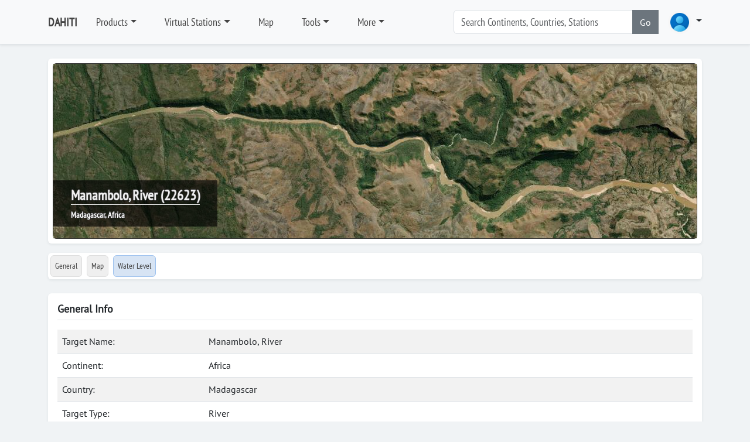

--- FILE ---
content_type: text/html; charset=utf-8
request_url: https://dahiti.dgfi.tum.de/en/22623/
body_size: 6202
content:





<!-- get profile image -->


<!-- load menu -->




<!DOCTYPE html>
<html class="h-100">
<head>
	<meta charset="utf-8">

	<title>Manambolo, River | General Info | Database for Hydrological Time Series of Inland Waters (DAHITI)</title>
		<meta charset="utf-8">
	<meta name="keywords" content="DAHITI water level time series altimetry multi mission topex poseidon jason1 jason2 ers1 ers2 envisat saral cryosat2 hy2a">
	<meta name="description" content="DAHITI - Database for Hydrological Time Series of Inland Waters (DAHITI) provides water level time series from multi-mission satellite altimetry">
	<meta name="robots" content="index,follow">
	<meta name="publisher" content="Deutsches Geodätisches Forschungsinstitut der Technischen Universität München (DGFI-TUM)">
	<meta name="author" content="Deutsches Geodätisches Forschungsinstitut der Technischen Universität München (DGFI-TUM)">	
	<meta name="generator" content="kss-node"/>
	<meta name="viewport" content="width=device-width, initial-scale=1.0"/>
	<!-- Styleguide Font - DO NOT DELETE --->

	<!-- Required meta tags -->
	<meta charset="utf-8">
	<meta name="viewport" content="width=device-width, initial-scale=1, shrink-to-fit=no">
	
	<script type="text/javascript" src="/media/libs/jquery/jquery-3.6.4.min.js"></script>

	<link rel="stylesheet" href="/media/libs/bootstrap/5.3.0/css/bootstrap.min.css">
	<script type="text/javascript" src="/media/libs/bootstrap/5.3.0/js/bootstrap.bundle.min.js"></script>
	<link rel="stylesheet" href="https://cdn.jsdelivr.net/npm/bootstrap-icons@1.10.3/font/bootstrap-icons.css">
	
	<link rel="stylesheet" href="/media/css/default_tum_v3.css">
	
	<script src="/media/libs/apex-charts/apexcharts.min.js"></script>
	
	<!-- Piwik -->
	<script type="text/javascript">
		var _paq = _paq || [];
		/* tracker methods like "setCustomDimension" should be called before "trackPageView" */
		_paq.push(['trackPageView']);
		_paq.push(['enableLinkTracking']);
		(function() {
			var u="https://www3.dgfi.tum.de/piwik/";
			_paq.push(['setTrackerUrl', u+'piwik.php']);
			_paq.push(['setSiteId', '11']);
			var d=document, g=d.createElement('script'), s=d.getElementsByTagName('script')[0];
			g.type='text/javascript'; g.async=true; g.defer=true; g.src=u+'piwik.js'; s.parentNode.insertBefore(g,s);
		})();
	</script>
	<!-- End Piwik Code -->
	
	<!-- Piwik Image Tracker-->
	<noscript><img src="https://www3.dgfi.tum.de/piwik/piwik.php?idsite=11&rec=1" style="border:0" alt="" /></noscript>
	<!-- End Piwik -->
	
</head>
<body class="d-flex flex-column h-100" style="background-color: #f0f3f5;">	
	
		<header class="p-3 mb-3 border-bottom bg-light shadow-sm" style="z-index:10">
			<div class="container ">
				<div class="d-flex flex-wrap align-items-center justify-content-center justify-content-lg-start">
					<a class="d-flex align-items-center mb-2 mb-lg-0 link-body-emphasis text-decoration-none me-3" href="/en/" style="font-family: 'PTSansNarrow'; font-weight: bold; font-size:20px; color:#444444;">DAHITI</a>
										
					<ul class="nav col-12 col-lg-auto me-lg-auto mb-2 justify-content-center mb-md-0">
						
							
								<li class="nav-item dropdown me-3">
									<a class="nav-link dropdown dropdown-toggle" href="/en/products/" data-bs-toggle="dropdown" aria-expanded="false" style="font-family: 'PTSansNarrow', sans-serif; font-size:18px; color:#444444;">Products</a>								
									<ul class="dropdown-menu shadow-sm">
										
											
												<li><a class="dropdown-item" href="/en/products/" style="font-family: 'PTSansNarrow', sans-serif; font-size:18px;">Products</a></li>
											
										
											
												<li><div class="dropdown-divider"></div></li>
											
										
											
												<li><a class="dropdown-item" href="/en/products/water-level-altimetry/" style="font-family: 'PTSansNarrow', sans-serif; font-size:18px;">Water Level (Altimetry)</a></li>
											
										
											
												<li><div class="dropdown-divider"></div></li>
											
										
											
												<li><a class="dropdown-item" href="/en/products/surface-area/" style="font-family: 'PTSansNarrow', sans-serif; font-size:18px;">Surface Area</a></li>
											
										
											
												<li><a class="dropdown-item" href="/en/products/water-occurrence-mask/" style="font-family: 'PTSansNarrow', sans-serif; font-size:18px;">Water Occurrence Mask</a></li>
											
										
											
												<li><a class="dropdown-item" href="/en/products/land-water-mask/" style="font-family: 'PTSansNarrow', sans-serif; font-size:18px;">Land Water Mask</a></li>
											
										
											
												<li><div class="dropdown-divider"></div></li>
											
										
											
												<li><a class="dropdown-item" href="/en/products/volume-variation/" style="font-family: 'PTSansNarrow', sans-serif; font-size:18px;">Volume Variation</a></li>
											
										
											
												<li><a class="dropdown-item" href="/en/products/hypsometry/" style="font-family: 'PTSansNarrow', sans-serif; font-size:18px;">Hypsometry</a></li>
											
										
											
												<li><a class="dropdown-item" href="/en/products/bathymetry/" style="font-family: 'PTSansNarrow', sans-serif; font-size:18px;">Bathymetry</a></li>
											
										
											
												<li><a class="dropdown-item" href="/en/products/water-level-hypsometry/" style="font-family: 'PTSansNarrow', sans-serif; font-size:18px;">Water Level (Hypsometry)</a></li>
											
										
											
												<li><div class="dropdown-divider"></div></li>
											
										
											
												<li><a class="dropdown-item" href="/en/products/water-surface-slope/" style="font-family: 'PTSansNarrow', sans-serif; font-size:18px;">Water Surface Slope</a></li>
											
										
											
												<li><div class="dropdown-divider"></div></li>
											
										
											
												<li><a class="dropdown-item" href="/en/products/river-tides/" style="font-family: 'PTSansNarrow', sans-serif; font-size:18px;">River Tides</a></li>
											
																			
									</ul>
								</li>
							
						
							
								<li class="nav-item dropdown me-3">
									<a class="nav-link dropdown dropdown-toggle" href="/en/virtual-stations/" data-bs-toggle="dropdown" aria-expanded="false" style="font-family: 'PTSansNarrow', sans-serif; font-size:18px; color:#444444;">Virtual Stations</a>								
									<ul class="dropdown-menu shadow-sm">
										
											
												<li><a class="dropdown-item" href="/en/virtual-stations/" style="font-family: 'PTSansNarrow', sans-serif; font-size:18px;">Countries</a></li>
											
										
											
												<li><div class="dropdown-divider"></div></li>
											
										
											
												<li><a class="dropdown-item" href="/en/virtual-stations/africa/" style="font-family: 'PTSansNarrow', sans-serif; font-size:18px;">Africa</a></li>
											
										
											
												<li><a class="dropdown-item" href="/en/virtual-stations/asia/" style="font-family: 'PTSansNarrow', sans-serif; font-size:18px;">Asia</a></li>
											
										
											
												<li><a class="dropdown-item" href="/en/virtual-stations/australia/" style="font-family: 'PTSansNarrow', sans-serif; font-size:18px;">Australia</a></li>
											
										
											
												<li><a class="dropdown-item" href="/en/virtual-stations/europe/" style="font-family: 'PTSansNarrow', sans-serif; font-size:18px;">Europe</a></li>
											
										
											
												<li><a class="dropdown-item" href="/en/virtual-stations/north-america/" style="font-family: 'PTSansNarrow', sans-serif; font-size:18px;">North America</a></li>
											
										
											
												<li><a class="dropdown-item" href="/en/virtual-stations/south-america/" style="font-family: 'PTSansNarrow', sans-serif; font-size:18px;">South America</a></li>
											
																			
									</ul>
								</li>
							
						
							
								<li class="nav-item me-3">
									<a class="nav-link" href="/en/map/" style="font-family: 'PTSansNarrow', sans-serif; font-size:18px; color:#444444;">Map</a>
								</li>
							
						
							
								<li class="nav-item dropdown me-3">
									<a class="nav-link dropdown dropdown-toggle" href="/en/tools/" data-bs-toggle="dropdown" aria-expanded="false" style="font-family: 'PTSansNarrow', sans-serif; font-size:18px; color:#444444;">Tools</a>								
									<ul class="dropdown-menu shadow-sm">
										
											
												<li><a class="dropdown-item" href="/en/api/doc/v2/" style="font-family: 'PTSansNarrow', sans-serif; font-size:18px;">API (Version 2)</a></li>
											
										
											
												<li><a class="dropdown-item" href="/en/tools/scripts/" style="font-family: 'PTSansNarrow', sans-serif; font-size:18px;">Scripts</a></li>
											
										
											
												<li><a class="dropdown-item" href="/en/tools/converter/" style="font-family: 'PTSansNarrow', sans-serif; font-size:18px;">Converter</a></li>
											
																			
									</ul>
								</li>
							
						
							
								<li class="nav-item dropdown me-3">
									<a class="nav-link dropdown dropdown-toggle" href="/en/" data-bs-toggle="dropdown" aria-expanded="false" style="font-family: 'PTSansNarrow', sans-serif; font-size:18px; color:#444444;">More</a>								
									<ul class="dropdown-menu shadow-sm">
										
											
												<li><a class="dropdown-item" href="/en/publications/" style="font-family: 'PTSansNarrow', sans-serif; font-size:18px;">Publications</a></li>
											
										
											
												<li><a class="dropdown-item" href="/en/projects-memberships-cooperations/" style="font-family: 'PTSansNarrow', sans-serif; font-size:18px;">Projects, Memberships, Cooperations, ...</a></li>
											
										
											
												<li><a class="dropdown-item" href="/en/frequently-asked-questions/" style="font-family: 'PTSansNarrow', sans-serif; font-size:18px;">FAQ</a></li>
											
										
											
												<li><a class="dropdown-item" href="/en/request-target/" style="font-family: 'PTSansNarrow', sans-serif; font-size:18px;">Lake/River not found?</a></li>
											
										
											
												<li><a class="dropdown-item" href="/en/links/" style="font-family: 'PTSansNarrow', sans-serif; font-size:18px;">Links</a></li>
											
																			
									</ul>
								</li>
							
						
					</ul>			
					
					<form class="col-12 col-lg-auto mb-3 mb-lg-0 me-lg-3" role="search" style="margin-right:30px; width:350px;">
						<div class="input-group"> <!--style="box-shadow: 10px 5px 5px #999999;"-->
							<input type="text" class="form-control" placeholder="Search Continents, Countries, Stations " list="list-search-items" id="input-search" aria-label="Search" style="font-family: 'PTSansNarrow', sans-serif; font-size:18px;"  autocomplete="off">
							<button class="btn btn-secondary" type="button" id="button-addon2" onclick='search()'>Go</button>
							<datalist id="list-search-items" style="font-size:30px;"></datalist>					
						</div>
					</form>	
					
					<div class="dropdown">
						<a class="nav-link dropdown dropdown-toggle" data-bs-toggle="dropdown" aria-expanded="false">
						<img src="/media/img/img_profile_default.png" alt="avatar" class="rounded-circle" style="height:40px;">
							<!--<img src="https://i.pravatar.cc/100" alt="avatar" class="rounded-circle" style="height:40px;">-->
						</a>
						<div class="dropdown-menu dropdown-menu-lg-end w-300">

							<div class="mb-3" style="text-align:center;">
								<img src="/media/img/img_profile_default.png" alt="avatar" class="rounded-circle" style="height:40px; margin-top: 20px;"><br>
								
									<span style="color: #444444; font-size: 12px; font-weight: bold; font-family: 'Open Sans', sans-serif;">Not logged in</span>
								
							</div>	
							
							<div class="dropdown-divider"></div>
							
							
								
								<form class="px-3 py-2" method="POST" action="/en/login/">
									<input type="hidden" name="csrfmiddlewaretoken" value="6TCCW8ryRaa3dA1nw87EULZBXKZgRcowRQvY9CvB04tHPY0CvzuH15C12ZCLxHKe">
									
									<div class="mb-4" style="align: center">
										<label for="labelUsername" class="form-label" style="color: #444444; font-size: 15px; font-family: 'Open Sans', sans-serif;">Username</label>
										<input type="username" name="username" value='' class="form-control form-control-sm" id="username" placeholder="Username">
									</div>
									
									<div class="mb-3">
										<label for="labelPassword" class="form-label" style="color: #444444; font-size: 15px; font-family: 'Open Sans', sans-serif;">Password</label>
										<input type="password" name='password' value='' class="form-control form-control-sm" id="password" placeholder="Password">
									</div>
									
									<!--<div class="mb-3">
										<div class="form-check">
											<input type="checkbox" class="form-check-input" id="dropdownCheck">
											<label class="form-check-label" for="dropdownCheck">
												Remember me
											</label>
										</div>
									</div>-->
									
									<div class="btn-group">
										<button type="submit" class="btn btn-sm btn-primary" style="min-width: 250px;">Sign in</button>
									</div>
								</form>
								
								<div class="dropdown-divider"></div>

								<div class="px-3 py-2">
									<div class="btn-group">
										<button type="submit" class="btn btn-sm btn-primary" style="min-width: 250px;" onclick="location.href='/en/register/'">Register</button>
									</div>
								</div>
								
								<div class="dropdown-divider"></div>
								
								<div class="nav-item">
									<a href="/en/password/" data-rr-ui-event-key="#!" class="px-3 nav-link" style="font-size: 13px">
										<svg width="16" height="16" viewBox="0 0 24 24" fill="none" stroke="currentColor" stroke-width="2" stroke-linecap="round" stroke-linejoin="round" class="feather feather-user me-2 text-900"><g><path d="M20 21v-2a4 4 0 0 0-4-4H8a4 4 0 0 0-4 4v2"></path><circle cx="12" cy="7" r="4"></circle></g></svg>
										<span class="text-1000">Password forgotten</span>
									</a>
								</div>						
							
													
						</div>
					</div>
				
				</div>
			</div>
		</header>
  
	
	
	
		<!--<div class="container">	
			<div class="alert alert-warning" role="alert">
				<b>IMPORTANT</b>: The API (Version 1) is deprecated and will be deactivated on 1 July 2024. Please switch to the API (Version 2) which is described in detail <a href="/en/api/doc/v2/">here</a>.
			</div>			
		</div>-->
	
	
	
	
	
		
		<script src="/media/libs/openlayers/v7.3.0/dist/ol.js"></script>
		<link rel="stylesheet" href="/media/libs/openlayers/v7.3.0/ol.css">
		<script src="/media/libs/jquery/jquery-3.6.4.min.js"></script>
		<div class="container">
			<div class="my-2 p-2 bg-body rounded shadow-sm">
				<div id="carousel-image-header" class="carousel slide" data-bs-ride="carousel">
					<div class="carousel-inner">
						<div class="carousel-item active">
							<div id='ol-map-header' style="z-index:0; bottom: 0; width: 100%; height: 300px; border: 1px solid #333333; position: relative; background-color: #efefef;" class="rounded shadow-sm">				
								<div class="carousel-title" style="z-index:5;">									
									<span class="noselect" style="color: #efefef; font-weight: bold; font-family: 'PTSansNarrow'; font-size:24px;  text-shadow: -1px 0 #333333, 0 1px #333333, 1px 0 #333333, 0 -1px #333333; border-bottom: 1px solid #ffffff;" >Manambolo, River (22623)</span><br>
									<span class="noselect" style="font-size: 14px; color: #ffffff; font-weight: bold; font-family: 'PTSansNarrow'; text-shadow: -1px 0 #333333, 0 1px #333333, 1px 0 #333333, 0 -1px #333333;">Madagascar, Africa</span>
								</div>
							</div>
						</div>						
					</div>					
				</div>
			</div>		
		</div>
				
		<script>
			var longitude = parseFloat("44.9119")
			var latitude = parseFloat("-19.1463")
			const map_header = new ol.Map({
			target: 'ol-map-header',
			renderer: 'webgl',				
				layers: [
					new ol.layer.Tile({
						source: new ol.source.XYZ({
								url: 'https://server.arcgisonline.com/ArcGIS/rest/services/World_Imagery/MapServer/tile/{z}/{y}/{x}'
							}),
						name: 'ArcGIS',
						/*source: new ol.source.BingMaps({
							key: 'Ams7QfgE5Opmhi4vewyYJt0v4BtKyYhqhTf5Cllnihkf9B4FKUtLtY5KSfbqNJBo',
							imagerySet: 'Aerial'
						}),
						name: 'Aerial',*/
						opacity: 1.0,
						visible: true		
					}),
				],
				view: new ol.View({
					projection: 'EPSG:3857',
					center: ol.proj.transform([longitude, latitude], 'EPSG:4326', 'EPSG:3857'),
					constrainResolution: true,
					zoom: 15,
				}),
				controls: [],
				interactions: []
				/*controls: ol.control.defaults({
					zoom: false,
					attribution: false
				})*/	
			});
			var min_lat = parseFloat("-19.160467132214976")
			var max_lat = parseFloat("-19.12616535623317")			
			var dlat = max_lat - min_lat		
			if (dlat < 0.025){
				map_header.getView().setZoom(14);
			}else if (dlat < 0.05){
				map_header.getView().setZoom(13);
			}else if (dlat < 0.10){
				map_header.getView().setZoom(12);
			}else if (dlat < 0.20){
				map_header.getView().setZoom(11);
			}else if (dlat < 0.40){
				map_header.getView().setZoom(10);
			}else if (dlat < 0.80){
				map_header.getView().setZoom(9);
			}else if (dlat < 1.60){
				map_header.getView().setZoom(8);
			}else if (dlat < 3.20){
				map_header.getView().setZoom(7);
			}else{
				map_header.getView().setZoom(6);
			}
			
		</script>		
	
	
	
		<nav class="navbar">
			<div class="container">
				<div class="d-flex flex-wrap align-items-center justify-content-left justify-content-xxl-start bg-body w-100 rounded shadow-sm">
					<ul class="nav col-12 col-xxl-auto me-lg-auto mb-2 justify-content-left mb-md-0">			
						<li class="nav-item p-1">
							<a class="nav-link rounded" href="/en/22623/" style="padding: 7px; font-family: 'PTSansNarrow', sans-serif; font-size:14px; background-color:#efefef; color:#444444; border: 1px solid #dddddd;">General</a>
						</li>
						<li class="nav-item p-1">
							<a class="nav-link rounded" href="/en/22623/map/" style="padding: 7px; font-family: 'PTSansNarrow', sans-serif; font-size:14px; background-color:#efefef; color:#444444;border: 1px solid #dddddd;">Map</a>
						</li>
												
						
							<li class="nav-item p-1">
								<a class="nav-link rounded" href="/en/22623/water-level-altimetry/" title="Water Level" style="padding: 7px; padding: 7px; font-family: 'PTSansNarrow', sans-serif; font-size:14px; color:#444444; background-color: #D7E4F4; border: 1px solid #9cc1ee;">Water Level
								</a>
							</li>
														
		
						
							<!--<a class="nav-link rounded" style="padding: 7px; font-family: 'PTSansNarrow', sans-serif; font-size:14px; color:#999999; border: 1px solid #dddddd;"disabled>Surface Area</a>-->	
														
			
						
							<!--<a class="nav-link rounded" style="padding: 7px; font-family: 'PTSansNarrow', sans-serif; font-size:14px; color:#999999; border: 1px solid #dddddd;" disabled>Water Occurrence Mask</a>-->	
														
			
						
							<!--<a class="nav-link rounded" style="padding: 7px; font-family: 'PTSansNarrow', sans-serif; font-size:14px; color:#999999; border: 1px solid #dddddd;" disabled>Land-Water Mask</a>-->	
														
				
						
							<!--<a class="nav-link rounded" style="padding: 7px; font-family: 'PTSansNarrow', sans-serif; font-size:14px; color:#999999; border: 1px solid #dddddd;" disabled>Volume Variation</a>-->	
														
					
						
							<!--<a class="nav-link rounded" style="padding: 7px; font-family: 'PTSansNarrow', sans-serif; font-size:14px; color:#999999; border: 1px solid #dddddd;" disabled>Hypsometry</a>-->	
														
					
						
							<!--<a class="nav-link rounded" style="padding: 7px; font-family: 'PTSansNarrow', sans-serif; font-size:14px; color:#999999; border: 1px solid #dddddd;" disabled>Bathymetry</a>-->	
														
					
						
							<!--<a class="nav-link rounded" style="padding: 7px; font-family: 'PTSansNarrow', sans-serif; font-size:14px; color:#999999; border: 1px solid #dddddd;" disabled>Water Level (Hypsometry)</a>-->	
														
					
						
							<!--<a class="nav-link rounded" style="padding: 7px; font-family: 'PTSansNarrow', sans-serif; font-size:14px; color:#999999; border: 1px solid #dddddd;" disabled>Discharge</a>-->							
														
					
					
						
							<!--<a class="nav-link rounded" style="padding: 7px; font-family: 'PTSansNarrow', sans-serif; font-size:14px; color:#999999; border: 1px solid #dddddd;" disabled>Water Surface Slope</a>-->
														
					
					</ul>
				</div>
			</div>
		</nav>
		

		
	
	

	<div class="container">
		<div class="my-3 p-3 bg-body rounded shadow-sm">
			<h6 class="border-bottom pb-2 mb-0">General Info</h6>
		
			<div class="text-muted pt-3">

				<table class="table table-striped">
				<tr>
					<td style='width: 250px;'>Target Name:</td>
					<td>Manambolo, River</td>			
				</tr>
				
					<tr>
						<td>Continent:</td>
						<td>Africa</td>			
					</tr>
				
				
					<tr>
						<td>Country:</td>
						<td>Madagascar </td>			
					</tr>
				
				
					<tr>
						<td>Target Type:</td>
						<td>River</td>			
					</tr>
				
				
				<tr>
					<td>Longitude:</td>
					<td>44.9119 °E</td>			
				</tr>
				<tr>
					<td>Latitude:</td>
					<td>-19.1463 °S</td>			
				</tr>
				<tr>
					<td>DAHITI-ID:</td>
					<td>22623</td>			
				</tr>
				</table>

				<h5>Water Level from Satellite Altimetry</h5>
								
					
						<table class="table table-striped">
						<tr>
							<td style='width: 250px;'>Period:</td>
							<td>2018-10-19 06:48:26 - 2026-01-16 06:48:41</td>			
						</tr>
						<tr>
							<td>Data Points:</td>
							<td>91</td>			
						</tr>
						<tr>
							<td>Min./Max./Avg. Height:</td>
							<td>42.974 m / 48.578 m / 45.011 m</td>	
						</tr>
						<tr>
							<td>Height Variations:</td>
							<td>5.604 m</td>			
						</tr>
						<tr>
							<td>Last Update:</td>
							<td>2026-01-30 11:46:28</td>			
						</tr>
						<tr>
							<td>Software-Version:</td>
							<td>8.0</td>			
						</tr>
						</table>
					
				
				
				<h5>Surface Area from Optical Imagery</h5>
				
					<table class="table table-striped">
					<tr>
						<td>No data available</td>			
					</tr>
					</table>	
				
				
				
				
									
					<h5>River Discharge from Satellite Altimetry and Optical Imagery</h5>
					
						<table class="table table-striped">
						<tr>
							<td>No data available</td>			
						</tr>
						</table>	
										
									
				
			</div>
		</div>
	</div>
	
			
	
	
		<footer class="footer mt-auto py-3" style="background-color: #ededed; border-top: 1px solid #ccc;">
			<div class="container">
				<!--<div class="row">
					<hr>
				</div>-->
	<!--			<div class="row" style="text-align: center;">
					<span style="font-family: 'RobotoRegular'; font-size:14px; color: #666666;">&copy; Deutsches&nbsp;Geodätisches&nbsp;Forschungsinsitut&nbsp;| Technische&nbsp;University&nbsp;Munich (DGFI-TUM)</span>
				</div>-->
				<div class="row mt-3">
					<div class="col-1" style="text-align:right;"><img src="/media/img/tum_logo.png" style="width: 50px; margin-top: 5px;"></img></div>
					<div class="col-5" style="font-family: 'PTSansNarrow'; font-size:14px; font-weight:bold; color: #666666;">Database for Hydrological Time Series of Inland Waters (DAHITI)<br><a href="https://dgfi.tum.de" target="blank" style="color: #666666; text-decoration: none;">Deutsches Geodätisches Forschungsinstitut</a><br><a href="https://www.tum.de" target="blank" style="color: #666666; text-decoration: none;">Technische Universität München</a></div>				
					<div class="col-3" style="font-family: 'PTSansNarrow'; font-size:14px; font-weight:bold; color: #666666;">80333 München<br>Arcisstr.21<br>Tel. +49 (89) 289-23746</div>	
					<div class="col-3" style="font-family: 'PTSansNarrow'; font-size:14px; font-weight:bold; color: #666666;">Contact:<br><a href="http://www.dgfi.tum.de/en/staff/schwatke-christian/" target="blank">Christian Schwatke</a><br>christian.schwatke@tum.de</div>	
				</div>
				<div class="row mt-4">
					<hr>
				</div>
				<div class="row">
					<div class="col mb-1" style="color: #dddddd;">					
						<a class="footer-nav-item" href="https://dahiti.dgfi.tum.de/en/privacy-policy/" style="font-family: 'PTSansNarrow'; font-weight: bold; font-size:12px; color: #666666; margin-right:10px;">Privacy Policy</a>
						<a class="footer-nav-item" href="https://dahiti.dgfi.tum.de/en/imprint/" style="font-family: 'PTSansNarrow'; font-weight: bold; font-size:12px; color: #666666;">Imprint</a>					
					</div>			
					<div class="col" style="text-align: right;">
						<a class="footer-nav-item" href="https://de-de.facebook.com/dgfitum/" style="color: #666666; margin-right: 10px;"><i class="bi bi-facebook" title="Facebook"></i></a>
						<a class="footer-nav-item" href="https://www.linkedin.com/company/dgfi-tum/" style="color: #666666; margin-right: 10px;"><i class="bi bi-linkedin" title="LinkedIn"></i></a>
						<a class="footer-nav-item" href="https://twitter.com/dgfitum" style="color: #666666;"><i class="bi bi-twitter" title="Twitter"></i></a>					
					</div>				
				</div>
				
			</div>		
		</footer>	
	
	
	<script>
		
		var search_items;
		
		function search(){
			search_key = document.querySelector('#input-search').value;
			console.log('searching ... '+search_key);		
			if (search_key in search_items['continents']){
				window.location.replace(search_items['continents'][search_key]);
			}else if (search_key in search_items['countries']){
				window.location.replace(search_items['countries'][search_key]);
			}else if (search_key in search_items['targets']){
				window.location.replace(search_items['targets'][search_key]);
			}else{
				alert('No results found!')
			}
		}

		$.ajax({		
			type: "GET",
			url:  "/en/search/init-autocomplete/",
			success: function(json_data) {												
				
				search_items = json_data;
				
				// continents
				for (var key in json_data['continents']){
					var opt = document.createElement('option');	
					//opt.classList.add("dropdown-item");			
					opt.value = key
					opt.innerHTML = key
					document.getElementById('list-search-items').appendChild(opt);		
				}

				// countries
				for (var key in json_data['countries']){
					var opt = document.createElement('option');				
					opt.value = key
					opt.innerHTML = key
					document.getElementById('list-search-items').appendChild(opt);		
				}
				
				// targets
				for (var key in json_data['targets']){
					var opt = document.createElement('option');				
					opt.value = key
					opt.innerHTML = key
					document.getElementById('list-search-items').appendChild(opt);		
				}
				
			}
		});	
	</script>
</body>
</html>
